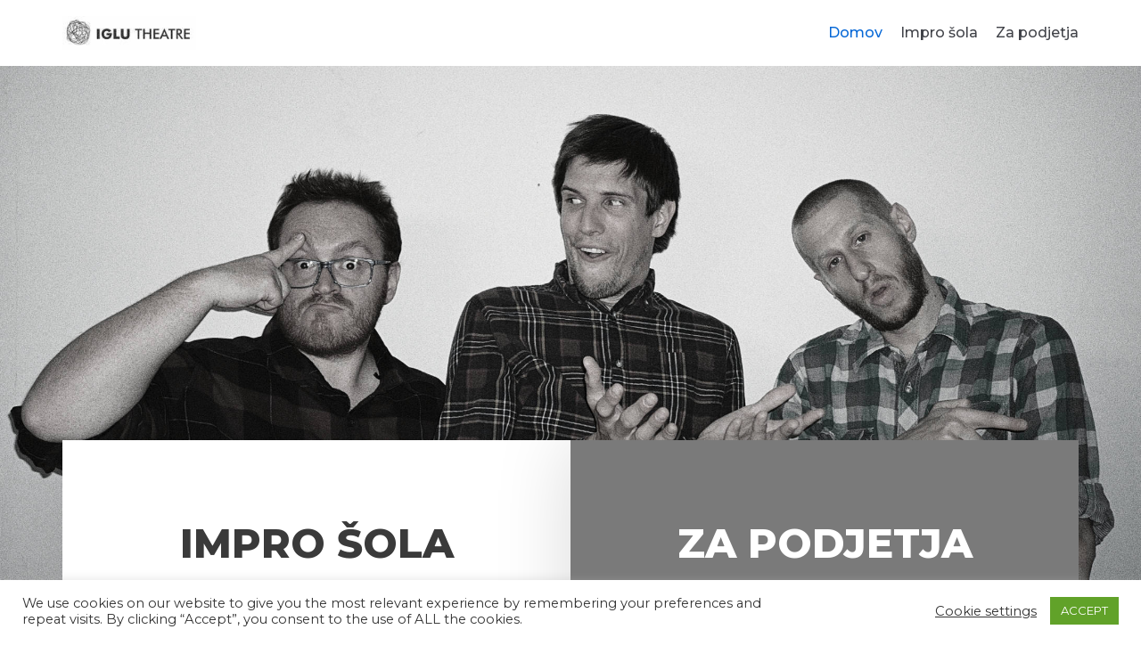

--- FILE ---
content_type: text/css
request_url: https://iglutheatre.com/wp-content/uploads/elementor/css/post-268.css?ver=1767559536
body_size: 6789
content:
.elementor-268 .elementor-element.elementor-element-269eed52 > .elementor-container{min-height:600px;}.elementor-268 .elementor-element.elementor-element-269eed52 > .elementor-container:after{content:"";min-height:inherit;}.elementor-268 .elementor-element.elementor-element-269eed52:not(.elementor-motion-effects-element-type-background), .elementor-268 .elementor-element.elementor-element-269eed52 > .elementor-motion-effects-container > .elementor-motion-effects-layer{background-color:#1f2025;background-image:url("https://iglutheatre.com//wp-content/uploads/2020/04/header-bw.jpg");background-position:center center;background-repeat:no-repeat;background-size:cover;}.elementor-268 .elementor-element.elementor-element-269eed52{transition:background 0.3s, border 0.3s, border-radius 0.3s, box-shadow 0.3s;color:#ffffff;}.elementor-268 .elementor-element.elementor-element-269eed52 > .elementor-background-overlay{transition:background 0.3s, border-radius 0.3s, opacity 0.3s;}.elementor-268 .elementor-element.elementor-element-269eed52 .elementor-heading-title{color:#ffffff;}.elementor-268 .elementor-element.elementor-element-7df08c79 > .elementor-container{text-align:center;}.elementor-268 .elementor-element.elementor-element-7df08c79{z-index:99;}.elementor-268 .elementor-element.elementor-element-5696e84d:not(.elementor-motion-effects-element-type-background) > .elementor-column-wrap, .elementor-268 .elementor-element.elementor-element-5696e84d > .elementor-column-wrap > .elementor-motion-effects-container > .elementor-motion-effects-layer{background-color:#ffffff;}.elementor-268 .elementor-element.elementor-element-5696e84d > .elementor-element-populated{box-shadow:0px 0px 80px 0px rgba(0,0,0,0.15);transition:background 0.3s, border 0.3s, border-radius 0.3s, box-shadow 0.3s;margin:-180px 0px 0px 0px;padding:80px 80px 80px 80px;}.elementor-268 .elementor-element.elementor-element-5696e84d > .elementor-element-populated > .elementor-background-overlay{transition:background 0.3s, border-radius 0.3s, opacity 0.3s;}.elementor-268 .elementor-element.elementor-element-58c90e5e{color:#828282;font-size:18px;}.elementor-268 .elementor-element.elementor-element-4d5bff7f .elementor-button{fill:#ffffff;color:#ffffff;background-color:#7A7A7A;border-style:solid;border-width:3px 3px 3px 3px;border-color:#7A7A7A;border-radius:0px 0px 0px 0px;padding:15px 50px 15px 50px;}.elementor-268 .elementor-element.elementor-element-4d5bff7f .elementor-button:hover, .elementor-268 .elementor-element.elementor-element-4d5bff7f .elementor-button:focus{color:#7A7A7A;background-color:#ffffff;}.elementor-268 .elementor-element.elementor-element-4d5bff7f .elementor-button:hover svg, .elementor-268 .elementor-element.elementor-element-4d5bff7f .elementor-button:focus svg{fill:#7A7A7A;}.elementor-268 .elementor-element.elementor-element-785bcfe:not(.elementor-motion-effects-element-type-background) > .elementor-column-wrap, .elementor-268 .elementor-element.elementor-element-785bcfe > .elementor-column-wrap > .elementor-motion-effects-container > .elementor-motion-effects-layer{background-color:#7A7A7A;}.elementor-268 .elementor-element.elementor-element-785bcfe > .elementor-element-populated{box-shadow:0px 0px 80px 0px rgba(0,0,0,0.15);transition:background 0.3s, border 0.3s, border-radius 0.3s, box-shadow 0.3s;color:#ffffff;margin:-180px 0px 0px 0px;padding:80px 80px 80px 80px;}.elementor-268 .elementor-element.elementor-element-785bcfe > .elementor-element-populated > .elementor-background-overlay{transition:background 0.3s, border-radius 0.3s, opacity 0.3s;}.elementor-268 .elementor-element.elementor-element-785bcfe .elementor-element-populated .elementor-heading-title{color:#ffffff;}.elementor-268 .elementor-element.elementor-element-33df4fdd{color:#ffffff;font-size:18px;}.elementor-268 .elementor-element.elementor-element-69782049 .elementor-button{fill:#7A7A7A;color:#7A7A7A;background-color:#FFFFFF;border-style:solid;border-width:3px 3px 3px 3px;border-color:#FFFFFF;border-radius:0px 0px 0px 0px;padding:15px 50px 15px 50px;}.elementor-268 .elementor-element.elementor-element-69782049 .elementor-button:hover, .elementor-268 .elementor-element.elementor-element-69782049 .elementor-button:focus{color:#FFFFFF;background-color:#7A7A7A;}.elementor-268 .elementor-element.elementor-element-69782049 .elementor-button:hover svg, .elementor-268 .elementor-element.elementor-element-69782049 .elementor-button:focus svg{fill:#FFFFFF;}.elementor-268 .elementor-element.elementor-element-be3c7b6 .elementor-text-editor{text-align:center;}.elementor-268 .elementor-element.elementor-element-5d75fa4 > .elementor-widget-container{box-shadow:0px 0px 10px 0px rgba(0,0,0,0.5);}.elementor-268 .elementor-element.elementor-element-75bc31a{text-align:center;}.elementor-268 .elementor-element.elementor-element-22f9e113{text-align:center;}.elementor-268 .elementor-element.elementor-element-5ec96d7a{text-align:center;}.elementor-268 .elementor-element.elementor-element-4aeeadf4{text-align:center;}.elementor-268 .elementor-element.elementor-element-a29f493 > .elementor-background-overlay{background-color:#F1F0EC;opacity:0.5;}.elementor-268 .elementor-element.elementor-element-40393a1{text-align:center;}@media(max-width:1024px){.elementor-268 .elementor-element.elementor-element-269eed52 > .elementor-container{min-height:400px;}.elementor-268 .elementor-element.elementor-element-269eed52 > .elementor-container:after{content:"";min-height:inherit;}.elementor-268 .elementor-element.elementor-element-5696e84d > .elementor-element-populated{margin:-140px 40px 0px 40px;padding:40px 40px 40px 40px;}.elementor-268 .elementor-element.elementor-element-785bcfe > .elementor-element-populated{margin:0px 40px 40px 40px;padding:40px 40px 40px 40px;}}@media(max-width:767px){.elementor-268 .elementor-element.elementor-element-269eed52 > .elementor-container{min-height:200px;}.elementor-268 .elementor-element.elementor-element-269eed52 > .elementor-container:after{content:"";min-height:inherit;}.elementor-268 .elementor-element.elementor-element-5696e84d > .elementor-element-populated{margin:-40px 20px 20px 20px;padding:20px 20px 20px 20px;}.elementor-268 .elementor-element.elementor-element-58c90e5e .elementor-text-editor{text-align:center;}.elementor-268 .elementor-element.elementor-element-58c90e5e{font-size:16px;}.elementor-268 .elementor-element.elementor-element-785bcfe > .elementor-element-populated{margin:-20px 20px 20px 20px;padding:20px 20px 20px 20px;}.elementor-268 .elementor-element.elementor-element-33df4fdd .elementor-text-editor{text-align:center;}.elementor-268 .elementor-element.elementor-element-33df4fdd{font-size:16px;}}@media(max-width:1024px) and (min-width:768px){.elementor-268 .elementor-element.elementor-element-5696e84d{width:100%;}.elementor-268 .elementor-element.elementor-element-785bcfe{width:100%;}}